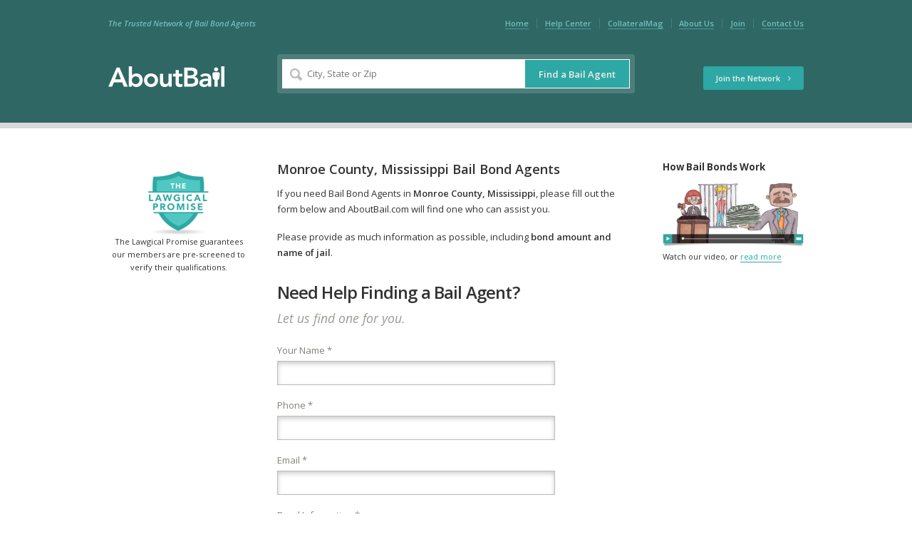

--- FILE ---
content_type: text/css
request_url: https://fast.wistia.com/assets/stylesheets/jquery.fancybox.css?t=20160821
body_size: 3674
content:
.wistia-fancybox .fancybox-tmp iframe,.wistia-fancybox .fancybox-tmp object{vertical-align:top;padding:0;margin:0}.wistia-fancybox .fancybox-wrap{position:absolute;top:0;left:0;z-index:1002}.wistia-fancybox .fancybox-outer{padding:0;margin:0;background:#f1efeb;color:#444;text-shadow:none}.wistia-fancybox .fancybox-opened{z-index:1003}.wistia-fancybox .fancybox-opened .fancybox-outer{box-shadow:0 10px 25px rgba(0,0,0,0.5)}.wistia-fancybox .fancybox-inner{width:100%;height:100%;padding:0;margin:0;position:relative;outline:none;overflow:hidden}.wistia-fancybox .fancybox-error{color:#444;margin:0;padding:10px}.wistia-fancybox .fancybox-image,.wistia-fancybox .fancybox-iframe{display:block;width:100%;height:100%;border:0;padding:0;margin:0;vertical-align:top}.wistia-fancybox .fancybox-image{max-width:100%;max-height:100%}.wistia-fancybox #fancybox-loading{position:fixed;top:50%;left:50%;margin-top:-21px;margin-left:-21px;width:42px;height:42px;background:url(https://app-assets.wistia.com/1b43291484bde7c0f608786f2fe712f4f43c985c/assets/images/fancybox/fancybox_loading-d18987db9cf23fa10fb1344e537107fb56b793e8d6ce38843f8a169cb1ee9a1b.gif);opacity:80%;cursor:pointer;z-index:1010}.wistia-fancybox .fancybox-close,.wistia-fancybox .fancybox-prev span,.wistia-fancybox .fancybox-next span{background-image:url(https://app-assets.wistia.com/1b43291484bde7c0f608786f2fe712f4f43c985c/assets/images/fancybox/fancybox_sprite-a8769fdcca60bf3aa267d5465e1a640e6532ebdeab2b9f10cfa404b70976e256.png)}.wistia-fancybox .fancybox-close{position:absolute;top:-18px;right:-18px;width:36px;height:36px;cursor:pointer;z-index:1004}.wistia-fancybox .fancybox-close{background-color:rgba(99,97,85,0.9);border-radius:50%;height:31px;right:-15px;top:-15px;width:31px;box-shadow:0 3px 3px rgba(0,0,0,0.4)}.wistia-fancybox .fancybox-prev,.wistia-fancybox .fancybox-next{position:absolute;top:0;width:40%;height:100%;cursor:pointer;background:transparent url(https://app-assets.wistia.com/1b43291484bde7c0f608786f2fe712f4f43c985c/assets/images/blank-06f2cd9f2411c29b6407ba6f1385b3ea1a6a27cedd0e769b3d38e9c02617a53a.gif);z-index:1003}.wistia-fancybox .fancybox-prev{left:0}.wistia-fancybox .fancybox-next{right:0}.wistia-fancybox .fancybox-prev span,.wistia-fancybox .fancybox-next span{position:absolute;top:50%;left:-9999px;width:36px;height:36px;margin-top:-18px;cursor:pointer;z-index:1003}.wistia-fancybox .fancybox-prev span{background-position:0 -36px}.wistia-fancybox .fancybox-next span{background-position:0 -72px}.wistia-fancybox .fancybox-prev:hover,.wistia-fancybox .fancybox-next:hover{visibility:visible}.wistia-fancybox .fancybox-prev:hover span{left:20px}.wistia-fancybox .fancybox-next:hover span{left:auto;right:20px}.wistia-fancybox .fancybox-tmp{position:absolute;top:-9999px;left:-9999px;padding:0;overflow:visible;visibility:hidden}.wistia-fancybox #fancybox-overlay{position:absolute;top:0;left:0;overflow:hidden;display:none;z-index:1001;background:#000}.wistia-fancybox .fancybox-title{visibility:hidden;position:relative;text-shadow:none;z-index:1005}.wistia-fancybox .fancybox-opened .fancybox-title{visibility:visible}.wistia-fancybox .fancybox-title-float-wrap{position:absolute;bottom:0;right:50%;margin-bottom:-35px;z-index:1003;text-align:center}.wistia-fancybox .fancybox-title-float-wrap .child{display:inline-block;margin-right:-100%;padding:2px 20px;background:transparent;background:rgba(0,0,0,0.7);border-radius:15px;text-shadow:0 1px 2px #222;color:#fff;font-weight:bold;line-height:24px;white-space:nowrap}.wistia-fancybox .fancybox-title-outside-wrap{position:relative;margin-top:10px;color:#fff}.wistia-fancybox .fancybox-title-inside-wrap{margin-top:10px}.wistia-fancybox .fancybox-title-over-wrap{position:absolute;bottom:0;left:0;color:#fff;padding:10px;background:rgba(0,0,0,0.8)}.wistia-playlist .fancybox-outer,.fancybox-opened.wistia-playlist .fancybox-outer{background:transparent;box-shadow:0 0}.wistia-playlist-bare .fancybox-outer{background:#f1efeb;box-shadow:0 10px 25px rgba(0,0,0,0.5)}.wistia-fancybox .wistia-playlist-slide-ears .fancybox-close{right:25px}.wistia-fancybox .wistia-playlist-slide-socialbar .fancybox-close{top:10px}
